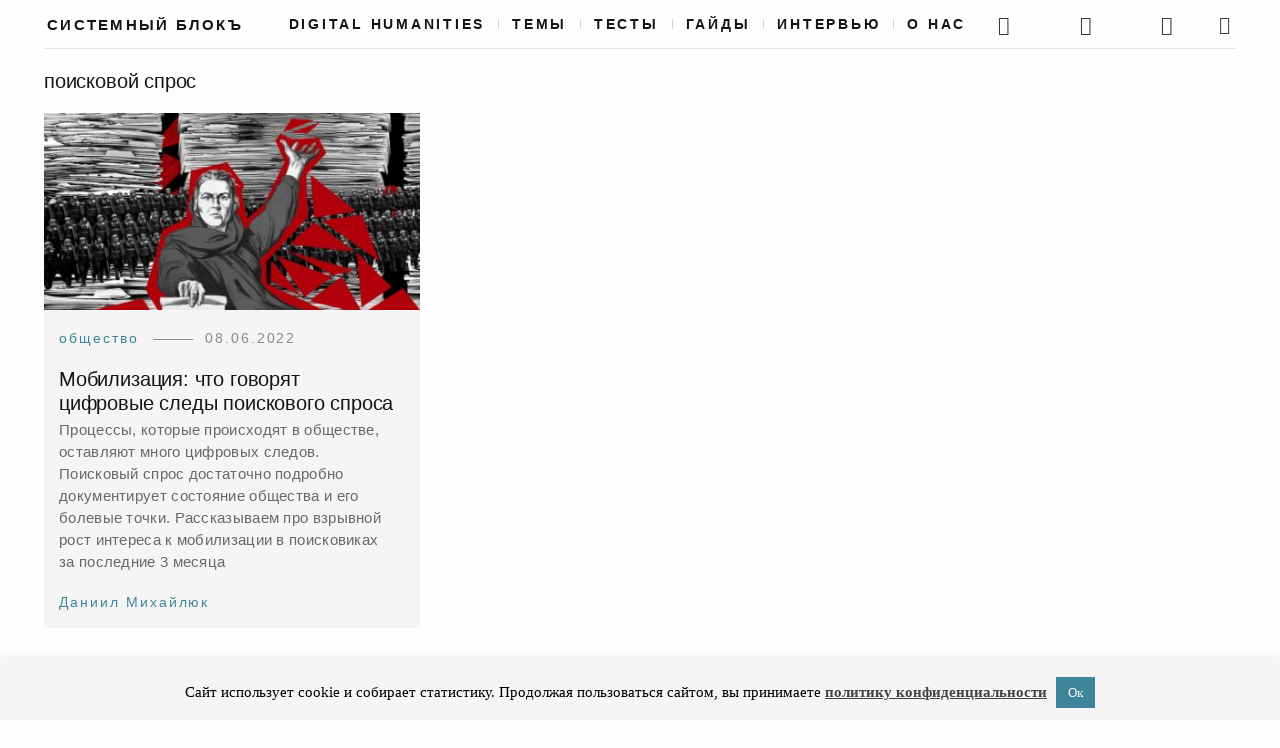

--- FILE ---
content_type: text/html; charset=UTF-8
request_url: https://sysblok.ru/tag/poiskovoj-spros/
body_size: 67554
content:
<!DOCTYPE html>
<html lang="ru-RU">
<head>
	<meta charset="UTF-8">
	<meta http-equiv="X-UA-Compatible" content="IE=edge">
	<meta name="viewport" content="width=device-width, initial-scale=1, minimum-scale=1, maximum-scale=1">
		<meta name='robots' content='noindex, follow' />
			<link href="/wp-content/themes/mauer-narrator/fonts/Renner/subset-Georgia.woff2" rel="preload" as="font" type="font/woff2" crossorigin>
			<link href="https://stats.wp.com" rel="preconnect">
			<link href="https://www.googletagmanager.com" rel="preconnect">
			<link href="https://www.facebook.com" rel="preconnect">
			<link href="https://vk.com" rel="preconnect">
			<link href="https://cdn.jsdelivr.net" rel="preconnect">
			<link href="https://graph.facebook.com" rel="preconnect">
			<link href="https://content-autofill.googleapis.com" rel="preconnect">
			<link href="https://connect.facebook.net" rel="preconnect">
			<link href="https://mc.yandex.ru" rel="preconnect">
			<link href="https://mc.yandex.ru" rel="preconnect" crossorigin>
			<link href="https://mc.webvisor.org" rel="preconnect">
			<link href="https://vk.com/js/api/openapi.js" rel="preload" as="script">
			<style> .mauer-narrator-preloader { display: none !important; } </style>
		
	<!-- This site is optimized with the Yoast SEO plugin v21.5 - https://yoast.com/wordpress/plugins/seo/ -->
	<title>поисковой спрос - Системный Блокъ</title>
	<meta name="description" content="поисковой спрос - Системный Блокъ" />
	<meta property="og:locale" content="ru_RU" />
	<meta property="og:type" content="article" />
	<meta property="og:title" content="поисковой спрос - Системный Блокъ" />
	<meta property="og:description" content="поисковой спрос - Системный Блокъ" />
	<meta property="og:url" content="https://sysblok.ru/tag/poiskovoj-spros/" />
	<meta property="og:site_name" content="Системный Блокъ" />
	<meta name="twitter:card" content="summary_large_image" />
	<script type="application/ld+json" class="yoast-schema-graph">{"@context":"https://schema.org","@graph":[{"@type":"CollectionPage","@id":"https://sysblok.ru/tag/poiskovoj-spros/","url":"https://sysblok.ru/tag/poiskovoj-spros/","name":"поисковой спрос - Системный Блокъ","isPartOf":{"@id":"https://84.252.139.6/#website"},"primaryImageOfPage":{"@id":"https://sysblok.ru/tag/poiskovoj-spros/#primaryimage"},"image":{"@id":"https://sysblok.ru/tag/poiskovoj-spros/#primaryimage"},"thumbnailUrl":"https://sysblok.ru/wp-content/uploads/2022/06/mobilizacija-data_3.jpg","description":"поисковой спрос - Системный Блокъ","breadcrumb":{"@id":"https://sysblok.ru/tag/poiskovoj-spros/#breadcrumb"},"inLanguage":"ru-RU"},{"@type":"ImageObject","inLanguage":"ru-RU","@id":"https://sysblok.ru/tag/poiskovoj-spros/#primaryimage","url":"https://sysblok.ru/wp-content/uploads/2022/06/mobilizacija-data_3.jpg","contentUrl":"https://sysblok.ru/wp-content/uploads/2022/06/mobilizacija-data_3.jpg","width":1200,"height":630,"caption":"Иллюстратор: Настя Корсакова"},{"@type":"BreadcrumbList","@id":"https://sysblok.ru/tag/poiskovoj-spros/#breadcrumb","itemListElement":[{"@type":"ListItem","position":1,"name":"Home","item":"https://84.252.139.6/"},{"@type":"ListItem","position":2,"name":"поисковой спрос"}]},{"@type":"WebSite","@id":"https://84.252.139.6/#website","url":"https://84.252.139.6/","name":"Системный Блокъ","description":"Онлайн-журнал о влиянии цифровых технологий на культуру, человека и общество","potentialAction":[{"@type":"SearchAction","target":{"@type":"EntryPoint","urlTemplate":"https://84.252.139.6/?s={search_term_string}"},"query-input":"required name=search_term_string"}],"inLanguage":"ru-RU"}]}</script>
	<!-- / Yoast SEO plugin. -->


<link rel='dns-prefetch' href='//sysblok.ru' />
<link rel='dns-prefetch' href='//cdn.jsdelivr.net' />
<link rel="alternate" type="application/rss+xml" title="Системный Блокъ &raquo; Лента" href="https://sysblok.ru/feed/" />
<link rel="alternate" type="application/rss+xml" title="Системный Блокъ &raquo; Лента комментариев" href="https://sysblok.ru/comments/feed/" />
<link rel="alternate" type="application/rss+xml" title="Системный Блокъ &raquo; Лента метки поисковой спрос" href="https://sysblok.ru/tag/poiskovoj-spros/feed/" />
<script type="text/javascript">
/* <![CDATA[ */
window._wpemojiSettings = {"baseUrl":"https:\/\/s.w.org\/images\/core\/emoji\/14.0.0\/72x72\/","ext":".png","svgUrl":"https:\/\/s.w.org\/images\/core\/emoji\/14.0.0\/svg\/","svgExt":".svg","source":{"concatemoji":"https:\/\/sysblok.ru\/wp-includes\/js\/wp-emoji-release.min.js?ver=6.4.7"}};
/*! This file is auto-generated */
!function(i,n){var o,s,e;function c(e){try{var t={supportTests:e,timestamp:(new Date).valueOf()};sessionStorage.setItem(o,JSON.stringify(t))}catch(e){}}function p(e,t,n){e.clearRect(0,0,e.canvas.width,e.canvas.height),e.fillText(t,0,0);var t=new Uint32Array(e.getImageData(0,0,e.canvas.width,e.canvas.height).data),r=(e.clearRect(0,0,e.canvas.width,e.canvas.height),e.fillText(n,0,0),new Uint32Array(e.getImageData(0,0,e.canvas.width,e.canvas.height).data));return t.every(function(e,t){return e===r[t]})}function u(e,t,n){switch(t){case"flag":return n(e,"\ud83c\udff3\ufe0f\u200d\u26a7\ufe0f","\ud83c\udff3\ufe0f\u200b\u26a7\ufe0f")?!1:!n(e,"\ud83c\uddfa\ud83c\uddf3","\ud83c\uddfa\u200b\ud83c\uddf3")&&!n(e,"\ud83c\udff4\udb40\udc67\udb40\udc62\udb40\udc65\udb40\udc6e\udb40\udc67\udb40\udc7f","\ud83c\udff4\u200b\udb40\udc67\u200b\udb40\udc62\u200b\udb40\udc65\u200b\udb40\udc6e\u200b\udb40\udc67\u200b\udb40\udc7f");case"emoji":return!n(e,"\ud83e\udef1\ud83c\udffb\u200d\ud83e\udef2\ud83c\udfff","\ud83e\udef1\ud83c\udffb\u200b\ud83e\udef2\ud83c\udfff")}return!1}function f(e,t,n){var r="undefined"!=typeof WorkerGlobalScope&&self instanceof WorkerGlobalScope?new OffscreenCanvas(300,150):i.createElement("canvas"),a=r.getContext("2d",{willReadFrequently:!0}),o=(a.textBaseline="top",a.font="600 32px Arial",{});return e.forEach(function(e){o[e]=t(a,e,n)}),o}function t(e){var t=i.createElement("script");t.src=e,t.defer=!0,i.head.appendChild(t)}"undefined"!=typeof Promise&&(o="wpEmojiSettingsSupports",s=["flag","emoji"],n.supports={everything:!0,everythingExceptFlag:!0},e=new Promise(function(e){i.addEventListener("DOMContentLoaded",e,{once:!0})}),new Promise(function(t){var n=function(){try{var e=JSON.parse(sessionStorage.getItem(o));if("object"==typeof e&&"number"==typeof e.timestamp&&(new Date).valueOf()<e.timestamp+604800&&"object"==typeof e.supportTests)return e.supportTests}catch(e){}return null}();if(!n){if("undefined"!=typeof Worker&&"undefined"!=typeof OffscreenCanvas&&"undefined"!=typeof URL&&URL.createObjectURL&&"undefined"!=typeof Blob)try{var e="postMessage("+f.toString()+"("+[JSON.stringify(s),u.toString(),p.toString()].join(",")+"));",r=new Blob([e],{type:"text/javascript"}),a=new Worker(URL.createObjectURL(r),{name:"wpTestEmojiSupports"});return void(a.onmessage=function(e){c(n=e.data),a.terminate(),t(n)})}catch(e){}c(n=f(s,u,p))}t(n)}).then(function(e){for(var t in e)n.supports[t]=e[t],n.supports.everything=n.supports.everything&&n.supports[t],"flag"!==t&&(n.supports.everythingExceptFlag=n.supports.everythingExceptFlag&&n.supports[t]);n.supports.everythingExceptFlag=n.supports.everythingExceptFlag&&!n.supports.flag,n.DOMReady=!1,n.readyCallback=function(){n.DOMReady=!0}}).then(function(){return e}).then(function(){var e;n.supports.everything||(n.readyCallback(),(e=n.source||{}).concatemoji?t(e.concatemoji):e.wpemoji&&e.twemoji&&(t(e.twemoji),t(e.wpemoji)))}))}((window,document),window._wpemojiSettings);
/* ]]> */
</script>
<style id='wp-emoji-styles-inline-css' type='text/css'>

	img.wp-smiley, img.emoji {
		display: inline !important;
		border: none !important;
		box-shadow: none !important;
		height: 1em !important;
		width: 1em !important;
		margin: 0 0.07em !important;
		vertical-align: -0.1em !important;
		background: none !important;
		padding: 0 !important;
	}
</style>
<link rel='stylesheet' id='wp-block-library-css' href='https://sysblok.ru/wp-includes/css/dist/block-library/style.min.css?ver=6.4.7' type='text/css' media='all' />
<style id='classic-theme-styles-inline-css' type='text/css'>
/*! This file is auto-generated */
.wp-block-button__link{color:#fff;background-color:#32373c;border-radius:9999px;box-shadow:none;text-decoration:none;padding:calc(.667em + 2px) calc(1.333em + 2px);font-size:1.125em}.wp-block-file__button{background:#32373c;color:#fff;text-decoration:none}
</style>
<style id='global-styles-inline-css' type='text/css'>
body{--wp--preset--color--black: #000000;--wp--preset--color--cyan-bluish-gray: #abb8c3;--wp--preset--color--white: #ffffff;--wp--preset--color--pale-pink: #f78da7;--wp--preset--color--vivid-red: #cf2e2e;--wp--preset--color--luminous-vivid-orange: #ff6900;--wp--preset--color--luminous-vivid-amber: #fcb900;--wp--preset--color--light-green-cyan: #7bdcb5;--wp--preset--color--vivid-green-cyan: #00d084;--wp--preset--color--pale-cyan-blue: #8ed1fc;--wp--preset--color--vivid-cyan-blue: #0693e3;--wp--preset--color--vivid-purple: #9b51e0;--wp--preset--gradient--vivid-cyan-blue-to-vivid-purple: linear-gradient(135deg,rgba(6,147,227,1) 0%,rgb(155,81,224) 100%);--wp--preset--gradient--light-green-cyan-to-vivid-green-cyan: linear-gradient(135deg,rgb(122,220,180) 0%,rgb(0,208,130) 100%);--wp--preset--gradient--luminous-vivid-amber-to-luminous-vivid-orange: linear-gradient(135deg,rgba(252,185,0,1) 0%,rgba(255,105,0,1) 100%);--wp--preset--gradient--luminous-vivid-orange-to-vivid-red: linear-gradient(135deg,rgba(255,105,0,1) 0%,rgb(207,46,46) 100%);--wp--preset--gradient--very-light-gray-to-cyan-bluish-gray: linear-gradient(135deg,rgb(238,238,238) 0%,rgb(169,184,195) 100%);--wp--preset--gradient--cool-to-warm-spectrum: linear-gradient(135deg,rgb(74,234,220) 0%,rgb(151,120,209) 20%,rgb(207,42,186) 40%,rgb(238,44,130) 60%,rgb(251,105,98) 80%,rgb(254,248,76) 100%);--wp--preset--gradient--blush-light-purple: linear-gradient(135deg,rgb(255,206,236) 0%,rgb(152,150,240) 100%);--wp--preset--gradient--blush-bordeaux: linear-gradient(135deg,rgb(254,205,165) 0%,rgb(254,45,45) 50%,rgb(107,0,62) 100%);--wp--preset--gradient--luminous-dusk: linear-gradient(135deg,rgb(255,203,112) 0%,rgb(199,81,192) 50%,rgb(65,88,208) 100%);--wp--preset--gradient--pale-ocean: linear-gradient(135deg,rgb(255,245,203) 0%,rgb(182,227,212) 50%,rgb(51,167,181) 100%);--wp--preset--gradient--electric-grass: linear-gradient(135deg,rgb(202,248,128) 0%,rgb(113,206,126) 100%);--wp--preset--gradient--midnight: linear-gradient(135deg,rgb(2,3,129) 0%,rgb(40,116,252) 100%);--wp--preset--font-size--small: 13px;--wp--preset--font-size--medium: 20px;--wp--preset--font-size--large: 36px;--wp--preset--font-size--x-large: 42px;--wp--preset--spacing--20: 0.44rem;--wp--preset--spacing--30: 0.67rem;--wp--preset--spacing--40: 1rem;--wp--preset--spacing--50: 1.5rem;--wp--preset--spacing--60: 2.25rem;--wp--preset--spacing--70: 3.38rem;--wp--preset--spacing--80: 5.06rem;--wp--preset--shadow--natural: 6px 6px 9px rgba(0, 0, 0, 0.2);--wp--preset--shadow--deep: 12px 12px 50px rgba(0, 0, 0, 0.4);--wp--preset--shadow--sharp: 6px 6px 0px rgba(0, 0, 0, 0.2);--wp--preset--shadow--outlined: 6px 6px 0px -3px rgba(255, 255, 255, 1), 6px 6px rgba(0, 0, 0, 1);--wp--preset--shadow--crisp: 6px 6px 0px rgba(0, 0, 0, 1);}:where(.is-layout-flex){gap: 0.5em;}:where(.is-layout-grid){gap: 0.5em;}body .is-layout-flow > .alignleft{float: left;margin-inline-start: 0;margin-inline-end: 2em;}body .is-layout-flow > .alignright{float: right;margin-inline-start: 2em;margin-inline-end: 0;}body .is-layout-flow > .aligncenter{margin-left: auto !important;margin-right: auto !important;}body .is-layout-constrained > .alignleft{float: left;margin-inline-start: 0;margin-inline-end: 2em;}body .is-layout-constrained > .alignright{float: right;margin-inline-start: 2em;margin-inline-end: 0;}body .is-layout-constrained > .aligncenter{margin-left: auto !important;margin-right: auto !important;}body .is-layout-constrained > :where(:not(.alignleft):not(.alignright):not(.alignfull)){max-width: var(--wp--style--global--content-size);margin-left: auto !important;margin-right: auto !important;}body .is-layout-constrained > .alignwide{max-width: var(--wp--style--global--wide-size);}body .is-layout-flex{display: flex;}body .is-layout-flex{flex-wrap: wrap;align-items: center;}body .is-layout-flex > *{margin: 0;}body .is-layout-grid{display: grid;}body .is-layout-grid > *{margin: 0;}:where(.wp-block-columns.is-layout-flex){gap: 2em;}:where(.wp-block-columns.is-layout-grid){gap: 2em;}:where(.wp-block-post-template.is-layout-flex){gap: 1.25em;}:where(.wp-block-post-template.is-layout-grid){gap: 1.25em;}.has-black-color{color: var(--wp--preset--color--black) !important;}.has-cyan-bluish-gray-color{color: var(--wp--preset--color--cyan-bluish-gray) !important;}.has-white-color{color: var(--wp--preset--color--white) !important;}.has-pale-pink-color{color: var(--wp--preset--color--pale-pink) !important;}.has-vivid-red-color{color: var(--wp--preset--color--vivid-red) !important;}.has-luminous-vivid-orange-color{color: var(--wp--preset--color--luminous-vivid-orange) !important;}.has-luminous-vivid-amber-color{color: var(--wp--preset--color--luminous-vivid-amber) !important;}.has-light-green-cyan-color{color: var(--wp--preset--color--light-green-cyan) !important;}.has-vivid-green-cyan-color{color: var(--wp--preset--color--vivid-green-cyan) !important;}.has-pale-cyan-blue-color{color: var(--wp--preset--color--pale-cyan-blue) !important;}.has-vivid-cyan-blue-color{color: var(--wp--preset--color--vivid-cyan-blue) !important;}.has-vivid-purple-color{color: var(--wp--preset--color--vivid-purple) !important;}.has-black-background-color{background-color: var(--wp--preset--color--black) !important;}.has-cyan-bluish-gray-background-color{background-color: var(--wp--preset--color--cyan-bluish-gray) !important;}.has-white-background-color{background-color: var(--wp--preset--color--white) !important;}.has-pale-pink-background-color{background-color: var(--wp--preset--color--pale-pink) !important;}.has-vivid-red-background-color{background-color: var(--wp--preset--color--vivid-red) !important;}.has-luminous-vivid-orange-background-color{background-color: var(--wp--preset--color--luminous-vivid-orange) !important;}.has-luminous-vivid-amber-background-color{background-color: var(--wp--preset--color--luminous-vivid-amber) !important;}.has-light-green-cyan-background-color{background-color: var(--wp--preset--color--light-green-cyan) !important;}.has-vivid-green-cyan-background-color{background-color: var(--wp--preset--color--vivid-green-cyan) !important;}.has-pale-cyan-blue-background-color{background-color: var(--wp--preset--color--pale-cyan-blue) !important;}.has-vivid-cyan-blue-background-color{background-color: var(--wp--preset--color--vivid-cyan-blue) !important;}.has-vivid-purple-background-color{background-color: var(--wp--preset--color--vivid-purple) !important;}.has-black-border-color{border-color: var(--wp--preset--color--black) !important;}.has-cyan-bluish-gray-border-color{border-color: var(--wp--preset--color--cyan-bluish-gray) !important;}.has-white-border-color{border-color: var(--wp--preset--color--white) !important;}.has-pale-pink-border-color{border-color: var(--wp--preset--color--pale-pink) !important;}.has-vivid-red-border-color{border-color: var(--wp--preset--color--vivid-red) !important;}.has-luminous-vivid-orange-border-color{border-color: var(--wp--preset--color--luminous-vivid-orange) !important;}.has-luminous-vivid-amber-border-color{border-color: var(--wp--preset--color--luminous-vivid-amber) !important;}.has-light-green-cyan-border-color{border-color: var(--wp--preset--color--light-green-cyan) !important;}.has-vivid-green-cyan-border-color{border-color: var(--wp--preset--color--vivid-green-cyan) !important;}.has-pale-cyan-blue-border-color{border-color: var(--wp--preset--color--pale-cyan-blue) !important;}.has-vivid-cyan-blue-border-color{border-color: var(--wp--preset--color--vivid-cyan-blue) !important;}.has-vivid-purple-border-color{border-color: var(--wp--preset--color--vivid-purple) !important;}.has-vivid-cyan-blue-to-vivid-purple-gradient-background{background: var(--wp--preset--gradient--vivid-cyan-blue-to-vivid-purple) !important;}.has-light-green-cyan-to-vivid-green-cyan-gradient-background{background: var(--wp--preset--gradient--light-green-cyan-to-vivid-green-cyan) !important;}.has-luminous-vivid-amber-to-luminous-vivid-orange-gradient-background{background: var(--wp--preset--gradient--luminous-vivid-amber-to-luminous-vivid-orange) !important;}.has-luminous-vivid-orange-to-vivid-red-gradient-background{background: var(--wp--preset--gradient--luminous-vivid-orange-to-vivid-red) !important;}.has-very-light-gray-to-cyan-bluish-gray-gradient-background{background: var(--wp--preset--gradient--very-light-gray-to-cyan-bluish-gray) !important;}.has-cool-to-warm-spectrum-gradient-background{background: var(--wp--preset--gradient--cool-to-warm-spectrum) !important;}.has-blush-light-purple-gradient-background{background: var(--wp--preset--gradient--blush-light-purple) !important;}.has-blush-bordeaux-gradient-background{background: var(--wp--preset--gradient--blush-bordeaux) !important;}.has-luminous-dusk-gradient-background{background: var(--wp--preset--gradient--luminous-dusk) !important;}.has-pale-ocean-gradient-background{background: var(--wp--preset--gradient--pale-ocean) !important;}.has-electric-grass-gradient-background{background: var(--wp--preset--gradient--electric-grass) !important;}.has-midnight-gradient-background{background: var(--wp--preset--gradient--midnight) !important;}.has-small-font-size{font-size: var(--wp--preset--font-size--small) !important;}.has-medium-font-size{font-size: var(--wp--preset--font-size--medium) !important;}.has-large-font-size{font-size: var(--wp--preset--font-size--large) !important;}.has-x-large-font-size{font-size: var(--wp--preset--font-size--x-large) !important;}
.wp-block-navigation a:where(:not(.wp-element-button)){color: inherit;}
:where(.wp-block-post-template.is-layout-flex){gap: 1.25em;}:where(.wp-block-post-template.is-layout-grid){gap: 1.25em;}
:where(.wp-block-columns.is-layout-flex){gap: 2em;}:where(.wp-block-columns.is-layout-grid){gap: 2em;}
.wp-block-pullquote{font-size: 1.5em;line-height: 1.6;}
</style>
<link rel='stylesheet' id='contact-form-7-css' href='https://sysblok.ru/wp-content/plugins/contact-form-7/includes/css/styles.css?ver=5.8.2' type='text/css' media='all' />
<link rel='stylesheet' id='cookie-law-info-css' href='https://sysblok.ru/wp-content/plugins/cookie-law-info/legacy/public/css/cookie-law-info-public.css?ver=3.1.6' type='text/css' media='all' />
<link rel='stylesheet' id='cookie-law-info-gdpr-css' href='https://sysblok.ru/wp-content/plugins/cookie-law-info/legacy/public/css/cookie-law-info-gdpr.css?ver=3.1.6' type='text/css' media='all' />
<link rel='stylesheet' id='post-views-counter-frontend-css' href='https://sysblok.ru/wp-content/plugins/post-views-counter/css/frontend.min.css?ver=1.4.1' type='text/css' media='all' />
<link rel='stylesheet' id='bootstrap-css' href='https://sysblok.ru/wp-content/themes/mauer-narrator/includes/bootstrap/css/bootstrap.min.css?ver=1.1' type='text/css' media='all' />
<link rel='stylesheet' id='photo-swipe-default-skin-css' href='https://sysblok.ru/wp-content/themes/mauer-narrator/includes/photoSwipe/default-skin/default-skin.css?ver=1.1' type='text/css' media='all' />
<link rel='stylesheet' id='mauer-narrator-theme-stylesheet-css' href='https://sysblok.ru/wp-content/themes/mauer-narrator/style.css?ver=1757516694' type='text/css' media='all' />
<style id='mauer-narrator-theme-stylesheet-inline-css' type='text/css'>
			a,
			.author-link-span a {color: #3e859b;}
			.mauer-narrator-svg-arrow {fill: #3e859b;}
			blockquote {border-left-color: #3e859b;}
		
</style>
<link rel='stylesheet' id='renner-css' href='https://sysblok.ru/wp-content/themes/mauer-narrator/fonts/Renner/stylesheet.css?ver=1.1' type='text/css' media='all' />
<link rel='stylesheet' id='fontello-css' href='https://sysblok.ru/wp-content/themes/mauer-narrator/css/fontello.css?ver=1.1' type='text/css' media='all' />
<link rel='stylesheet' id='Montserrat-css' href='https://sysblok.ru/wp-content/themes/mauer-narrator/fonts/Montserrat/stylesheet.css?ver=1.1' type='text/css' media='all' />
<link rel='stylesheet' id='Montserrat Alternates-css' href='https://sysblok.ru/wp-content/themes/mauer-narrator/fonts/MontserratAlternates/stylesheet.css?ver=1.1' type='text/css' media='all' />
<link rel='stylesheet' id='photo-swipe-css' href='https://sysblok.ru/wp-content/themes/mauer-narrator/includes/photoSwipe/photoswipe.css?ver=1.1' type='text/css' media='all' />
<link rel='stylesheet' id='telegram-css' href='https://sysblok.ru/wp-content/themes/mauer-narrator/components/telegram-button/telegram-button.css?ver=1.1' type='text/css' media='all' />
<link rel='stylesheet' id='autoCompleteJS-css' href='https://cdn.jsdelivr.net/npm/@tarekraafat/autocomplete.js@10.2.6/dist/css/autoComplete.min.css?ver=6.4.7' type='text/css' media='all' />
<link rel='stylesheet' id='jquery-lazyloadxt-fadein-css-css' href='//sysblok.ru/wp-content/plugins/a3-lazy-load/assets/css/jquery.lazyloadxt.fadein.css?ver=6.4.7' type='text/css' media='all' />
<link rel='stylesheet' id='a3a3_lazy_load-css' href='//sysblok.ru/wp-content/uploads/sass/a3_lazy_load.min.css?ver=1738716757' type='text/css' media='all' />
<script type="text/javascript" src="https://sysblok.ru/wp-includes/js/jquery/jquery.min.js?ver=3.7.1" id="jquery-core-js"></script>
<script type="text/javascript" src="https://sysblok.ru/wp-includes/js/jquery/jquery-migrate.min.js?ver=3.4.1" id="jquery-migrate-js"></script>
<script type="text/javascript" id="cookie-law-info-js-extra">
/* <![CDATA[ */
var Cli_Data = {"nn_cookie_ids":[],"cookielist":[],"non_necessary_cookies":[],"ccpaEnabled":"","ccpaRegionBased":"","ccpaBarEnabled":"","strictlyEnabled":["necessary","obligatoire"],"ccpaType":"gdpr","js_blocking":"","custom_integration":"","triggerDomRefresh":"","secure_cookies":""};
var cli_cookiebar_settings = {"animate_speed_hide":"500","animate_speed_show":"500","background":"#f5f5f5","border":"#b1a6a6c2","border_on":"","button_1_button_colour":"#3e859b","button_1_button_hover":"#326a7c","button_1_link_colour":"#f5f5f5","button_1_as_button":"1","button_1_new_win":"","button_2_button_colour":"#333","button_2_button_hover":"#292929","button_2_link_colour":"#444","button_2_as_button":"","button_2_hidebar":"1","button_3_button_colour":"#000","button_3_button_hover":"#000000","button_3_link_colour":"#fff","button_3_as_button":"1","button_3_new_win":"","button_4_button_colour":"#000","button_4_button_hover":"#000000","button_4_link_colour":"#fff","button_4_as_button":"1","button_7_button_colour":"#61a229","button_7_button_hover":"#4e8221","button_7_link_colour":"#fff","button_7_as_button":"1","button_7_new_win":"","font_family":"Georgia, serif","header_fix":"","notify_animate_hide":"1","notify_animate_show":"","notify_div_id":"#cookie-law-info-bar","notify_position_horizontal":"right","notify_position_vertical":"bottom","scroll_close":"","scroll_close_reload":"","accept_close_reload":"","reject_close_reload":"","showagain_tab":"","showagain_background":"#fff","showagain_border":"#000","showagain_div_id":"#cookie-law-info-again","showagain_x_position":"100px","text":"#000","show_once_yn":"","show_once":"10000","logging_on":"","as_popup":"","popup_overlay":"1","bar_heading_text":"","cookie_bar_as":"banner","popup_showagain_position":"bottom-right","widget_position":"left"};
var log_object = {"ajax_url":"https:\/\/sysblok.ru\/wp-admin\/admin-ajax.php"};
/* ]]> */
</script>
<script type="text/javascript" src="https://sysblok.ru/wp-content/plugins/cookie-law-info/legacy/public/js/cookie-law-info-public.js?ver=3.1.6" id="cookie-law-info-js"></script>
<!--[if lt IE 9]>
<script type="text/javascript" src="https://sysblok.ru/wp-content/themes/mauer-narrator/includes/html5Shiv/html5shiv.min.js?ver=1.1" id="html5shiv-js"></script>
<![endif]-->
<!--[if lt IE 9]>
<script type="text/javascript" src="https://sysblok.ru/wp-content/themes/mauer-narrator/includes/respondJS/respond.min.js?ver=1.1" id="respond-js"></script>
<![endif]-->
<script type="text/javascript" src="https://cdn.jsdelivr.net/npm/@tarekraafat/autocomplete.js@10.2.6/dist/autoComplete.min.js?ver=6.4.7" id="autoCompleteJS-js"></script>
<link rel="https://api.w.org/" href="https://sysblok.ru/wp-json/" /><link rel="alternate" type="application/json" href="https://sysblok.ru/wp-json/wp/v2/tags/3160" /><link rel="EditURI" type="application/rsd+xml" title="RSD" href="https://sysblok.ru/xmlrpc.php?rsd" />
<meta name="generator" content="WordPress 6.4.7" />
<link rel="icon" type="image/png" href="https://sysblok.ru/wp-content/themes/mauer-narrator/img/favicons/universal.png" />			<!-- Google Tag Manager -->
			<script>(function(w,d,s,l,i){w[l]=w[l]||[];w[l].push({'gtm.start':
			new Date().getTime(),event:'gtm.js'});var f=d.getElementsByTagName(s)[0],
			j=d.createElement(s),dl=l!='dataLayer'?'&l='+l:'';j.async=true;j.src=
			'https://www.googletagmanager.com/gtm.js?id='+i+dl;f.parentNode.insertBefore(j,f);
			})(window,document,'script','dataLayer','GTM-TFW9GXF');</script>
			<!-- End Google Tag Manager -->
		<style type="text/css">.blue-message {
background: none repeat scroll 0 0 #3399ff;
color: #ffffff;
text-shadow: none;
font-size: 14px;
line-height: 24px;
padding: 10px;
} 
.green-message {
background: none repeat scroll 0 0 #8cc14c;
color: #ffffff;
text-shadow: none;
font-size: 14px;
line-height: 24px;
padding: 10px;
} 
.orange-message {
background: none repeat scroll 0 0 #faa732;
color: #ffffff;
text-shadow: none;
font-size: 14px;
line-height: 24px;
padding: 10px;
} 
.red-message {
background: none repeat scroll 0 0 #da4d31;
color: #ffffff;
text-shadow: none;
font-size: 14px;
line-height: 24px;
padding: 10px;
} 
.grey-message {
background: none repeat scroll 0 0 #53555c;
color: #ffffff;
text-shadow: none;
font-size: 14px;
line-height: 24px;
padding: 10px;
} 
.left-block {
background: none repeat scroll 0 0px, radial-gradient(ellipse at center center, #ffffff 0%, #f2f2f2 100%) repeat scroll 0 0 rgba(0, 0, 0, 0);
color: #8b8e97;
padding: 10px;
margin: 10px;
float: left;
} 
.right-block {
background: none repeat scroll 0 0px, radial-gradient(ellipse at center center, #ffffff 0%, #f2f2f2 100%) repeat scroll 0 0 rgba(0, 0, 0, 0);
color: #8b8e97;
padding: 10px;
margin: 10px;
float: right;
} 
.blockquotes {
background: none;
border-left: 5px solid #f1f1f1;
color: #8B8E97;
font-size: 14px;
font-style: italic;
line-height: 22px;
padding-left: 15px;
padding: 10px;
width: 60%;
float: left;
} 
</style>		<style type="text/css" id="wp-custom-css">
			.page-id-131222 .entry-title {

display: none;

}

.page-id-131227 .entry-title {

display: none;

}

.page-id-131899 .entry-title {

display: none;

}

.page-id-133291 .entry-title {

display: none;

}

.page-id-135431 .entry-title {

display: none;

}

.page-id-137060 .entry-title {

display: none;

}

.page-id-135431 .entry-thumb {

display: none;

}

/* спецпроекты убрать картинку сверху */
.page-id-17333 .project-thumb {

display: none;

}

.page-id-131486 .entry-thumb {

display: none;

}

.post-137840 .entry-thumb {

display: none; 

}


.page-id-132866 .entry-thumb {

display: none;

}
		</style>
		<style id="wpforms-css-vars-root">
				:root {
					--wpforms-field-border-radius: 3px;
--wpforms-field-background-color: #ffffff;
--wpforms-field-border-color: rgba( 0, 0, 0, 0.25 );
--wpforms-field-text-color: rgba( 0, 0, 0, 0.7 );
--wpforms-label-color: rgba( 0, 0, 0, 0.85 );
--wpforms-label-sublabel-color: rgba( 0, 0, 0, 0.55 );
--wpforms-label-error-color: #d63637;
--wpforms-button-border-radius: 3px;
--wpforms-button-background-color: #066aab;
--wpforms-button-text-color: #ffffff;
--wpforms-field-size-input-height: 43px;
--wpforms-field-size-input-spacing: 15px;
--wpforms-field-size-font-size: 16px;
--wpforms-field-size-line-height: 19px;
--wpforms-field-size-padding-h: 14px;
--wpforms-field-size-checkbox-size: 16px;
--wpforms-field-size-sublabel-spacing: 5px;
--wpforms-field-size-icon-size: 1;
--wpforms-label-size-font-size: 16px;
--wpforms-label-size-line-height: 19px;
--wpforms-label-size-sublabel-font-size: 14px;
--wpforms-label-size-sublabel-line-height: 17px;
--wpforms-button-size-font-size: 17px;
--wpforms-button-size-height: 41px;
--wpforms-button-size-padding-h: 15px;
--wpforms-button-size-margin-top: 10px;

				}
			</style></head>

<body class="archive tag tag-poiskovoj-spros tag-3160 mauer-narrator-share-from-lightbox">
<header>

			<!-- Google Tag Manager (noscript) -->
			<noscript><iframe src="https://www.googletagmanager.com/ns.html?id=GTM-TFW9GXF"
			height="0" width="0" style="display:none;visibility:hidden"></iframe></noscript>
			<!-- End Google Tag Manager (noscript) -->
		

<div class="mauer-narrator-preloader">
	<div class="mauer-narrator-spinner"></div>
</div>

<aside class="search-popup">
	<div class="container-fluid container-fluid-with-max-width">
		<div class="row">
			<div class="col-sm-8 col-sm-offset-2 col-md-6 col-md-offset-3">
				<form role="search" method="get" id="searchform" action="https://sysblok.ru/">
	<div>
		<p class="search-input-p"><input class="search-input" type="text" value="" name="s" id="s" placeholder="Поиск по сайту" /></p>
		<p><input type="submit" id="searchsubmit" value="Поиск" /></p>
	</div>
</form>			</div>
		</div>
	</div>
	<a href="#" class="mauer-narrator-close search-popup-closer"></a>
</aside>


<div class="section section-menu-stripe">
	<div class="container-fluid container-fluid-with-max-width">
		<div class="row">
			<div class="col-xs-12">

				<div class="menu-stripe-wrapper">

					<div class="menu-stripe-left">

						
		<div class="site-logo mauer-logo-desktop text-logo-wrapper">
			<a href="https://sysblok.ru/" class="logo-link"> <span class='text-logo'>Системный Блокъ</span>
			</a>
		</div>

		
					</div>

					<div class="menu-stripe-center">
						<nav class="navbar navbar-default navbar-static-top mauer-narrator-navbar">
							<div class="navbar-header">

								<!-- Бургер -->
								<button type="button" class="navbar-toggle collapsed" data-toggle="collapse" data-target="#navbar" aria-expanded="false" aria-controls="navbar">
									<span class="sr-only">Toggle navigation</span>
									<span class="icon-bar"></span><span class="icon-bar"></span><span class="icon-bar"></span>
								</button>

								<!-- Системный Блокъ для мобилки -->
								
		<div class="site-logo mauer-logo-mobile text-logo-wrapper">
			<a href="https://sysblok.ru/" class="logo-link"> <span class='text-logo'>Системный Блокъ</span>
			</a>
		</div>

									
								<!-- Поиск -->
								<div class="mauer-logo-mobile">
								<span class="header-search-link search-link search-link-in-the-corner"><a class="search-popup-opener" href=""><i class="icon-search"></i></a></span>
								</div>
							</div>

							<!-- Раскрывающееся меню при нажатии на бургер-->
							<aside id="navbar" class="navbar-collapse collapse">
								<ul id="menu-desktop-menu" class="nav navbar-nav"><li itemscope="itemscope" itemtype="https://www.schema.org/SiteNavigationElement" id="menu-item-133449" class="menu-item menu-item-type-post_type menu-item-object-page menu-item-133449 nav-item"><a title="Digital Humanities" href="https://sysblok.ru/dh/" class="nav-link">Digital Humanities</a></li>
<li itemscope="itemscope" itemtype="https://www.schema.org/SiteNavigationElement" id="menu-item-215" class="menu-item menu-item-type-custom menu-item-object-custom menu-item-has-children dropdown menu-item-215 nav-item"><a title="Темы" href="#" data-toggle="dropdown" aria-haspopup="true" aria-expanded="false" class="dropdown-toggle nav-link" id="menu-item-dropdown-215">Темы</a>
<ul class="dropdown-menu" aria-labelledby="menu-item-dropdown-215" role="menu">
	<li itemscope="itemscope" itemtype="https://www.schema.org/SiteNavigationElement" id="menu-item-207" class="menu-item menu-item-type-taxonomy menu-item-object-category menu-item-207 nav-item"><a title="NLP" href="https://sysblok.ru/category/nlp/" class="dropdown-item">NLP</a></li>
	<li itemscope="itemscope" itemtype="https://www.schema.org/SiteNavigationElement" id="menu-item-4708" class="menu-item menu-item-type-taxonomy menu-item-object-category menu-item-4708 nav-item"><a title="Биология" href="https://sysblok.ru/category/biologija/" class="dropdown-item">Биология</a></li>
	<li itemscope="itemscope" itemtype="https://www.schema.org/SiteNavigationElement" id="menu-item-133448" class="menu-item menu-item-type-taxonomy menu-item-object-category menu-item-133448 nav-item"><a title="Биоинформатика" href="https://sysblok.ru/category/bioinformatika/" class="dropdown-item">Биоинформатика</a></li>
	<li itemscope="itemscope" itemtype="https://www.schema.org/SiteNavigationElement" id="menu-item-209" class="menu-item menu-item-type-taxonomy menu-item-object-category menu-item-209 nav-item"><a title="Визуализация" href="https://sysblok.ru/category/visual/" class="dropdown-item">Визуализация</a></li>
	<li itemscope="itemscope" itemtype="https://www.schema.org/SiteNavigationElement" id="menu-item-128844" class="menu-item menu-item-type-taxonomy menu-item-object-category menu-item-128844 nav-item"><a title="Востоковедение" href="https://sysblok.ru/category/oriental/" class="dropdown-item">Востоковедение</a></li>
	<li itemscope="itemscope" itemtype="https://www.schema.org/SiteNavigationElement" id="menu-item-41889" class="menu-item menu-item-type-taxonomy menu-item-object-category menu-item-41889 nav-item"><a title="Глоссарий" href="https://sysblok.ru/category/glossary/" class="dropdown-item">Глоссарий</a></li>
	<li itemscope="itemscope" itemtype="https://www.schema.org/SiteNavigationElement" id="menu-item-212" class="menu-item menu-item-type-taxonomy menu-item-object-category menu-item-212 nav-item"><a title="Как это работает" href="https://sysblok.ru/category/knowhow/" class="dropdown-item">Как это работает</a></li>
	<li itemscope="itemscope" itemtype="https://www.schema.org/SiteNavigationElement" id="menu-item-113364" class="menu-item menu-item-type-post_type menu-item-object-page menu-item-113364 nav-item"><a title="Каталог нейронных сетей" href="https://sysblok.ru/katalog-nejrosetevyh-modelej/" class="dropdown-item">Каталог нейронных сетей</a></li>
	<li itemscope="itemscope" itemtype="https://www.schema.org/SiteNavigationElement" id="menu-item-8057" class="menu-item menu-item-type-taxonomy menu-item-object-category menu-item-8057 nav-item"><a title="Компьютерное зрение" href="https://sysblok.ru/category/cvision/" class="dropdown-item">Компьютерное зрение</a></li>
	<li itemscope="itemscope" itemtype="https://www.schema.org/SiteNavigationElement" id="menu-item-3611" class="menu-item menu-item-type-taxonomy menu-item-object-category menu-item-3611 nav-item"><a title="Лингвистика" href="https://sysblok.ru/category/linguistics/" class="dropdown-item">Лингвистика</a></li>
	<li itemscope="itemscope" itemtype="https://www.schema.org/SiteNavigationElement" id="menu-item-214" class="menu-item menu-item-type-taxonomy menu-item-object-category menu-item-214 nav-item"><a title="Музыка" href="https://sysblok.ru/category/musicology/" class="dropdown-item">Музыка</a></li>
	<li itemscope="itemscope" itemtype="https://www.schema.org/SiteNavigationElement" id="menu-item-206" class="menu-item menu-item-type-taxonomy menu-item-object-category menu-item-206 nav-item"><a title="Нейронауки" href="https://sysblok.ru/category/neuroscience/" class="dropdown-item">Нейронауки</a></li>
	<li itemscope="itemscope" itemtype="https://www.schema.org/SiteNavigationElement" id="menu-item-6160" class="menu-item menu-item-type-taxonomy menu-item-object-category menu-item-6160 nav-item"><a title="Новости" href="https://sysblok.ru/category/news/" class="dropdown-item">Новости</a></li>
	<li itemscope="itemscope" itemtype="https://www.schema.org/SiteNavigationElement" id="menu-item-559" class="menu-item menu-item-type-taxonomy menu-item-object-category menu-item-559 nav-item"><a title="Искусство" href="https://sysblok.ru/category/arts/" class="dropdown-item">Искусство</a></li>
	<li itemscope="itemscope" itemtype="https://www.schema.org/SiteNavigationElement" id="menu-item-1256" class="menu-item menu-item-type-taxonomy menu-item-object-category menu-item-1256 nav-item"><a title="История" href="https://sysblok.ru/category/history/" class="dropdown-item">История</a></li>
	<li itemscope="itemscope" itemtype="https://www.schema.org/SiteNavigationElement" id="menu-item-4095" class="menu-item menu-item-type-taxonomy menu-item-object-category menu-item-4095 nav-item"><a title="Науковедение" href="https://sysblok.ru/category/metascience/" class="dropdown-item">Науковедение</a></li>
	<li itemscope="itemscope" itemtype="https://www.schema.org/SiteNavigationElement" id="menu-item-58121" class="menu-item menu-item-type-taxonomy menu-item-object-category menu-item-58121 nav-item"><a title="Обзоры" href="https://sysblok.ru/category/digest/" class="dropdown-item">Обзоры</a></li>
	<li itemscope="itemscope" itemtype="https://www.schema.org/SiteNavigationElement" id="menu-item-560" class="menu-item menu-item-type-taxonomy menu-item-object-category menu-item-560 nav-item"><a title="Образование" href="https://sysblok.ru/category/education/" class="dropdown-item">Образование</a></li>
	<li itemscope="itemscope" itemtype="https://www.schema.org/SiteNavigationElement" id="menu-item-232" class="menu-item menu-item-type-taxonomy menu-item-object-category menu-item-232 nav-item"><a title="Общество" href="https://sysblok.ru/category/society/" class="dropdown-item">Общество</a></li>
	<li itemscope="itemscope" itemtype="https://www.schema.org/SiteNavigationElement" id="menu-item-7434" class="menu-item menu-item-type-post_type menu-item-object-page menu-item-7434 nav-item"><a title="Подкаст" href="https://sysblok.ru/unknown_ai/" class="dropdown-item">Подкаст</a></li>
	<li itemscope="itemscope" itemtype="https://www.schema.org/SiteNavigationElement" id="menu-item-128224" class="menu-item menu-item-type-taxonomy menu-item-object-category menu-item-128224 nav-item"><a title="Техноистория" href="https://sysblok.ru/category/technohistory/" class="dropdown-item">Техноистория</a></li>
	<li itemscope="itemscope" itemtype="https://www.schema.org/SiteNavigationElement" id="menu-item-210" class="menu-item menu-item-type-taxonomy menu-item-object-category menu-item-210 nav-item"><a title="Урбанистика" href="https://sysblok.ru/category/urban/" class="dropdown-item">Урбанистика</a></li>
	<li itemscope="itemscope" itemtype="https://www.schema.org/SiteNavigationElement" id="menu-item-208" class="menu-item menu-item-type-taxonomy menu-item-object-category menu-item-208 nav-item"><a title="Филология" href="https://sysblok.ru/category/philology/" class="dropdown-item">Филология</a></li>
	<li itemscope="itemscope" itemtype="https://www.schema.org/SiteNavigationElement" id="menu-item-213" class="menu-item menu-item-type-taxonomy menu-item-object-category menu-item-213 nav-item"><a title="Футурология" href="https://sysblok.ru/category/futurology/" class="dropdown-item">Футурология</a></li>
	<li itemscope="itemscope" itemtype="https://www.schema.org/SiteNavigationElement" id="menu-item-5337" class="menu-item menu-item-type-taxonomy menu-item-object-category menu-item-5337 nav-item"><a title="Цифровая память" href="https://sysblok.ru/category/digitalmemory/" class="dropdown-item">Цифровая память</a></li>
	<li itemscope="itemscope" itemtype="https://www.schema.org/SiteNavigationElement" id="menu-item-5711" class="menu-item menu-item-type-taxonomy menu-item-object-category menu-item-5711 nav-item"><a title="Цифровое наследие" href="https://sysblok.ru/category/digital-heritage/" class="dropdown-item">Цифровое наследие</a></li>
</ul>
</li>
<li itemscope="itemscope" itemtype="https://www.schema.org/SiteNavigationElement" id="menu-item-7867" class="menu-item menu-item-type-taxonomy menu-item-object-category menu-item-7867 nav-item"><a title="Тесты" href="https://sysblok.ru/category/test/" class="nav-link">Тесты</a></li>
<li itemscope="itemscope" itemtype="https://www.schema.org/SiteNavigationElement" id="menu-item-19154" class="menu-item menu-item-type-taxonomy menu-item-object-category menu-item-19154 nav-item"><a title="Гайды" href="https://sysblok.ru/category/courses/" class="nav-link">Гайды</a></li>
<li itemscope="itemscope" itemtype="https://www.schema.org/SiteNavigationElement" id="menu-item-1975" class="menu-item menu-item-type-taxonomy menu-item-object-category menu-item-1975 nav-item"><a title="Интервью" href="https://sysblok.ru/category/interviews/" class="nav-link">Интервью</a></li>
<li itemscope="itemscope" itemtype="https://www.schema.org/SiteNavigationElement" id="menu-item-73899" class="menu-item menu-item-type-post_type menu-item-object-page menu-item-73899 nav-item"><a title="О нас" href="https://sysblok.ru/about/" class="nav-link">О нас</a></li>
</ul>								<div class="icon-links-in-collapsed-navbar">
									<span class="header-social-links">                    <a target="_blank" href="https://vk.com/sysblok?utm_content=vk_button_header" class="social-button-link">
                        <i class="icon-vkontakte"></i>
                    </a>
                                        <a target="_blank" href="https://twitter.com/sysblok?utm_content=tw_button_header" class="social-button-link">
                        <i class="icon-x-twitter"></i>
                    </a>
                                        <a target="_blank" href="https://t.me/sysblok?utm_content=tg_button_header" class="social-button-link">
                        <i class="icon-telegram"></i>
                    </a>
                    </span>
																	</div>
							</aside>
						</nav>
					</div>

					<div class="menu-stripe-right">
												<span class="header-social-links">                    <a target="_blank" href="https://vk.com/sysblok?utm_content=vk_button_header" class="social-button-link">
                        <i class="icon-vkontakte"></i>
                    </a>
                                        <a target="_blank" href="https://twitter.com/sysblok?utm_content=tw_button_header" class="social-button-link">
                        <i class="icon-x-twitter"></i>
                    </a>
                                        <a target="_blank" href="https://t.me/sysblok?utm_content=tg_button_header" class="social-button-link">
                        <i class="icon-telegram"></i>
                    </a>
                    </span>
												<span class="header-search-link search-link search-link-in-the-corner"><a class="search-popup-opener" href=""><i class="icon-search"></i></a></span>
					</div>

				</div>

			</div>
		</div>
	</div>
</div>
</header>
<section class="section-main-content">
  <div class="container-fluid container-fluid-with-max-width">
              <!-- Страница категории -->
              <h1 class="mauer-narrator-archive-title">
          <span class="mauer-archive-entity">
            поисковой спрос          </span>
        </h1>
            
      <!-- Лента постов по 3 - общий компонент большинства страниц-->
      <div class="row posts-row">
            <div class="col-xs-12 col-sm-4">
                
<div class="article post-card small post-34159 post type-post status-publish format-standard has-post-thumbnail hentry category-society tag-poiskovoj-spros tag-cifrovye-sledy">
    <!-- Image -->
<a href="https://sysblok.ru/society/mobilizacija-chto-govorjat-cifrovye-sledy-poiskovogo-sprosa/" class="entry-thumb-link">
    <img width="412" height="216" src="//sysblok.ru/wp-content/plugins/a3-lazy-load/assets/images/lazy_placeholder.gif" data-lazy-type="image" data-src="https://sysblok.ru/wp-content/uploads/2022/06/mobilizacija-data_3-412x216.jpg" class="lazy lazy-hidden attachment-mauer_narrator_article_card size-mauer_narrator_article_card" alt="" decoding="async" loading="lazy" srcset="" data-srcset="https://sysblok.ru/wp-content/uploads/2022/06/mobilizacija-data_3-412x216.jpg 412w, https://sysblok.ru/wp-content/uploads/2022/06/mobilizacija-data_3-300x158.jpg 300w, https://sysblok.ru/wp-content/uploads/2022/06/mobilizacija-data_3-856x449.jpg 856w, https://sysblok.ru/wp-content/uploads/2022/06/mobilizacija-data_3-316x166.jpg 316w, https://sysblok.ru/wp-content/uploads/2022/06/mobilizacija-data_3-632x332.jpg 632w, https://sysblok.ru/wp-content/uploads/2022/06/mobilizacija-data_3.jpg 1200w" sizes="(max-width: 412px) 100vw, 412px" /><noscript><img width="412" height="216" src="https://sysblok.ru/wp-content/uploads/2022/06/mobilizacija-data_3-412x216.jpg" class="attachment-mauer_narrator_article_card size-mauer_narrator_article_card" alt="" decoding="async" loading="lazy" srcset="https://sysblok.ru/wp-content/uploads/2022/06/mobilizacija-data_3-412x216.jpg 412w, https://sysblok.ru/wp-content/uploads/2022/06/mobilizacija-data_3-300x158.jpg 300w, https://sysblok.ru/wp-content/uploads/2022/06/mobilizacija-data_3-856x449.jpg 856w, https://sysblok.ru/wp-content/uploads/2022/06/mobilizacija-data_3-316x166.jpg 316w, https://sysblok.ru/wp-content/uploads/2022/06/mobilizacija-data_3-632x332.jpg 632w, https://sysblok.ru/wp-content/uploads/2022/06/mobilizacija-data_3.jpg 1200w" sizes="(max-width: 412px) 100vw, 412px" /></noscript>    <div class="entry-thumb-overlay"></div>
</a>

    
    <!-- Категории и дата -->
    <div class="entry-meta">
                    <span class="entry-cats">
                <a href="https://sysblok.ru/category/society/">Общество</a>            </span>
                <time class="entry-date">08.06.2022</time>
    </div>
    <h2 class="entry-title">
        <a href="https://sysblok.ru/society/mobilizacija-chto-govorjat-cifrovye-sledy-poiskovogo-sprosa/">
            Мобилизация: что говорят цифровые следы поискового спроса        </a>
    </h2>
    <div class="entry-excerpt clearfix">
        <!-- Описание -->
        <p>Процессы, которые происходят в обществе, оставляют много цифровых следов. Поисковый спрос достаточно подробно документирует состояние общества и его болевые точки. Рассказываем про взрывной рост интереса к мобилизации в поисковиках за последние 3 месяца</p>
        <div class="more-link-holder">
			<!-- Подпись автора -->
			<div class="more-link">
				<div class="more-link-span">
                    <a href="https://sysblok.ru/author/daniil_mikhailiuk/" title ="Записи автора Даниил Михайлюк" class="author url fn" rel="author">Даниил Михайлюк</a>                </div>
			</div>
		</div>
    </div>
</div>					
            </div>

        </div>        
        <!-- Увеличиваем счетчик цикла -->
        
          
      <div class="clearfix"></div>

						
    
  </div><!-- /.container-fluid -->
</section><!-- /.section-main-content -->


<footer id="footer" class="section-footer">
	<div class="footer-wrapper">

		
					<div class="footer-pane">
				
<div id="bottom-widgets">
	<div class="container-fluid container-fluid-with-max-width">
		<div class="row">

			<div class="col-xs-12 col-sm-6">
				<div class="row">

					<div class="col-md-6 widgetized-area-column">
													<div class="widgetized-area">
								<div id="custom_html-2" class="widget_text widget widget_custom_html"><h4>О проекте</h4><div class="textwidget custom-html-widget"><a href="https://sysblok.ru/about/">Команда</a><br/>
<a href="https://sysblok.ru/policy/">Политика конфиденциальности</a><br/>
<a href="https://sysblok.ru/users-licence/">Пользовательское соглашение</a></div></div>							</div>
											</div>

					<div class="col-md-6 widgetized-area-column">
													<div class="widgetized-area">
								<div id="custom_html-3" class="widget_text widget widget_custom_html"><h4>СОЦСЕТИ</h4><div class="textwidget custom-html-widget"><div class="sd-social-icon-footer">
	<a href="https://t.me/sysblok?utm_content=tg_button_footer"><i class="icon-telegram" aria-hidden="true"></i></a>
	<a href="https://vk.com/sysblok?utm_content=vk_button_footer">	<i class="icon-vkontakte" aria-hidden="true"></i></a>
	<a href="https://twitter.com/sysblok?utm_content=tw_button_footer"><i class="icon-x-twitter"></i></a>
	<a href="https://www.youtube.com/channel/UCg1hmWttQYQv1hPnPT7QFmw"><i class="icon-youtube"></i></a>
</div></div></div><div id="block-2" class="widget widget_block"></div>							</div>
											</div>

				</div>
			</div>

			<div class="col-xs-12 col-sm-6">
				<div class="row">

					<div class="col-md-6 widgetized-area-column">
													<div class="widgetized-area">
								<div id="text-3" class="widget widget_text"><h4>Теги</h4>			<div class="textwidget"><a href="https://sysblok.ru/tag/nejroseti/" class="tag-cloud-link tag-link-179 tag-link-position-1" aria-label="нейросети (138 элементов)">нейросети</a>, <a href="https://sysblok.ru/tag/ii/" class="tag-cloud-link tag-link-187 tag-link-position-2" aria-label="ИИ (112 элементов)">ИИ</a>, <a href="https://sysblok.ru/tag/nejronnye-seti/" class="tag-cloud-link tag-link-125 tag-link-position-3" aria-label="нейронные сети (97 элементов)">нейронные сети</a>, <a href="https://sysblok.ru/tag/by_dh_hse/" class="tag-cloud-link tag-link-1010 tag-link-position-4" aria-label="by_dh_hse (80 элементов)">by_dh_hse</a>, <a href="https://sysblok.ru/tag/vizualizacija/" class="tag-cloud-link tag-link-131 tag-link-position-5" aria-label="визуализация (62 элемента)">визуализация</a>, <a href="https://sysblok.ru/tag/nlp/" class="tag-cloud-link tag-link-47 tag-link-position-6" aria-label="NLP (53 элемента)">NLP</a>, <a href="https://sysblok.ru/tag/novosti/" class="tag-cloud-link tag-link-420 tag-link-position-7" aria-label="новости (51 элемент)">новости</a>, <a href="https://sysblok.ru/tag/korpus/" class="tag-cloud-link tag-link-149 tag-link-position-8" aria-label="корпус (48 элементов)">корпус</a>, <a href="https://sysblok.ru/tag/vizualizacija-dannyh/" class="tag-cloud-link tag-link-480 tag-link-position-9" aria-label="визуализация данных (47 элементов)">визуализация данных</a>, <a href="https://sysblok.ru/tag/muzyka/" class="tag-cloud-link tag-link-18 tag-link-position-10" aria-label="музыка (42 элемента)">музыка</a>
</div>
		</div>							</div>
											</div>

					<div class="col-md-6 widgetized-area-column">
													<div class="widgetized-area">
								<div id="text-4" class="widget widget_text"><h4>Темы</h4>			<div class="textwidget"><a href="https://sysblok.ru/category/pishu-tebe/">«Пишу тебе»</a>, <a href="https://sysblok.ru/category/nlp/">NLP</a>, <a href="https://sysblok.ru/category/bioinformatika/">Биоинформатика</a>, <a href="https://sysblok.ru/category/biologija/">Биология</a>, <a href="https://sysblok.ru/category/visual/">Визуализация</a>, <a href="https://sysblok.ru/category/dataviz/">Визуализация данных</a>, <a href="https://sysblok.ru/category/oriental/">Востоковедение</a>, <a href="https://sysblok.ru/category/courses/">Гайды</a>, <a href="https://sysblok.ru/category/glossary/">Глоссарий</a>, <a href="https://sysblok.ru/category/dajdzhest/">Дайджест</a>, <a href="https://sysblok.ru/category/data-istorii/">Дата-истории</a>, <a href="https://sysblok.ru/category/interviews/">Интервью</a>, <a href="https://sysblok.ru/category/infographics/">Инфографика</a>, <a href="https://sysblok.ru/category/arts/">Искусство</a>, <a href="https://sysblok.ru/category/research/">Исследование</a>, <a href="https://sysblok.ru/category/history/">История</a>, <a href="https://sysblok.ru/category/knowhow/">Как это работает</a>, <a href="https://sysblok.ru/category/cvision/">Компьютерное зрение</a>, <a href="https://sysblok.ru/category/linguistics/">Лингвистика</a>, <a href="https://sysblok.ru/category/models/">Модели</a>, <a href="https://sysblok.ru/category/musicology/">Музыка</a>, <a href="https://sysblok.ru/category/metascience/">Науковедение</a>, <a href="https://sysblok.ru/category/neuroscience/">Нейронауки</a>, <a href="https://sysblok.ru/category/news/">Новости</a>, <a href="https://sysblok.ru/category/digest/">Обзоры</a>, <a href="https://sysblok.ru/category/education/">Образование</a>, <a href="https://sysblok.ru/category/society/">Общество</a>, <a href="https://sysblok.ru/category/pishu-tebe/postcard-week/">Открытка недели</a>, <a href="https://sysblok.ru/category/otkrytye-dannye/">Открытые данные</a>, <a href="https://sysblok.ru/category/permhse/">Пермская Вышка</a>, <a href="https://sysblok.ru/category/pishu-tebe/postcards-set/">Подборка открыток</a>, <a href="https://sysblok.ru/category/podcasts/">Подкасты</a>, <a href="https://sysblok.ru/category/portaly/">Порталы</a>, <a href="https://sysblok.ru/category/promo/">Промо</a>, <a href="https://sysblok.ru/category/psychology/">Психология</a>, <a href="https://sysblok.ru/category/msu_psychology/">Психфак МГУ</a>, <a href="https://sysblok.ru/category/pishu-tebe/post-travel/">Путешествие с открыткой</a>, <a href="https://sysblok.ru/category/uncategorized/">Разное</a>, <a href="https://sysblok.ru/category/test/">Тесты</a>, <a href="https://sysblok.ru/category/technohistory/">Техноистория</a>, <a href="https://sysblok.ru/category/urban/">Урбанистика</a>, <a href="https://sysblok.ru/category/philology/">Филология</a>, <a href="https://sysblok.ru/category/futurology/">Футурология</a>, <a href="https://sysblok.ru/category/digitalmemory/">Цифровая память</a>, <a href="https://sysblok.ru/category/digital-heritage/">Цифровое наследие</a>, <a href="https://sysblok.ru/category/ecology/">Экология</a>
</div>
		</div>							</div>
											</div>

				</div>
			</div>

		</div>
	</div>
</div>			</div>
		
		<div class="container-fluid container-fluid-with-max-width">
			<div class="row">
				<div class="col-xs-12">
										<p class="copyright text-center">&copy; 2018&ndash;2026 Системный Блокъ</p>
				</div>
			</div>
		</div>

	</div>
		</footer>

<div class="pswp" tabindex="-1" role="dialog" aria-hidden="true">
	<div class="pswp__bg"></div>
	<div class="pswp__scroll-wrap">

		<div class="pswp__container">
			<div class="pswp__item"></div>
			<div class="pswp__item"></div>
			<div class="pswp__item"></div>
		</div>

		<div class="pswp__ui pswp__ui--hidden">
			<div class="pswp__top-bar">
				<div class="pswp__counter"></div>
				<button class="pswp__button pswp__button--close" title="Закрыть (Esc)"></button>
				<button class="pswp__button pswp__button--share" title="Поделиться"></button>
				<button class="pswp__button pswp__button--fs" title="Toggle fullscreen"></button>
				<button class="pswp__button pswp__button--zoom" title="Zoom in/out"></button>
				<div class="pswp__preloader">
					<div class="pswp__preloader__icn">
						<div class="pswp__preloader__cut">
							<div class="pswp__preloader__donut"></div>
						</div>
					</div>
				</div>
			</div>
			<div class="pswp__share-modal pswp__share-modal--hidden pswp__single-tap">
				<div class="pswp__share-tooltip"></div>
			</div>
			<button class="pswp__button pswp__button--arrow--left" title="Назад">
			</button>
			<button class="pswp__button pswp__button--arrow--right" title="Вперед">
			</button>
			<div class="pswp__caption">
				<div class="pswp__caption__center"></div>
			</div>
		</div>
	</div>
</div><!--googleoff: all--><div id="cookie-law-info-bar" data-nosnippet="true"><span>Сайт использует cookie и собирает статистику. Продолжая пользоваться сайтом, вы принимаете <a href="https://sysblok.ru/policy" id="CONSTANT_OPEN_URL" target="_blank" class="cli-plugin-main-link">политику конфиденциальности</a> <a role='button' data-cli_action="accept" id="cookie_action_close_header" class="medium cli-plugin-button cli-plugin-main-button cookie_action_close_header cli_action_button wt-cli-accept-btn">Ок</a> </span></div><div id="cookie-law-info-again" data-nosnippet="true"><span id="cookie_hdr_showagain">Privacy &amp; Cookies Policy</span></div><div class="cli-modal" data-nosnippet="true" id="cliSettingsPopup" tabindex="-1" role="dialog" aria-labelledby="cliSettingsPopup" aria-hidden="true">
  <div class="cli-modal-dialog" role="document">
	<div class="cli-modal-content cli-bar-popup">
		  <button type="button" class="cli-modal-close" id="cliModalClose">
			<svg class="" viewBox="0 0 24 24"><path d="M19 6.41l-1.41-1.41-5.59 5.59-5.59-5.59-1.41 1.41 5.59 5.59-5.59 5.59 1.41 1.41 5.59-5.59 5.59 5.59 1.41-1.41-5.59-5.59z"></path><path d="M0 0h24v24h-24z" fill="none"></path></svg>
			<span class="wt-cli-sr-only">Close</span>
		  </button>
		  <div class="cli-modal-body">
			<div class="cli-container-fluid cli-tab-container">
	<div class="cli-row">
		<div class="cli-col-12 cli-align-items-stretch cli-px-0">
			<div class="cli-privacy-overview">
				<h4>Privacy Overview</h4>				<div class="cli-privacy-content">
					<div class="cli-privacy-content-text">This website uses cookies to improve your experience while you navigate through the website. Out of these, the cookies that are categorized as necessary are stored on your browser as they are essential for the working of basic functionalities of the website. We also use third-party cookies that help us analyze and understand how you use this website. These cookies will be stored in your browser only with your consent. You also have the option to opt-out of these cookies. But opting out of some of these cookies may affect your browsing experience.</div>
				</div>
				<a class="cli-privacy-readmore" aria-label="Show more" role="button" data-readmore-text="Show more" data-readless-text="Show less"></a>			</div>
		</div>
		<div class="cli-col-12 cli-align-items-stretch cli-px-0 cli-tab-section-container">
												<div class="cli-tab-section">
						<div class="cli-tab-header">
							<a role="button" tabindex="0" class="cli-nav-link cli-settings-mobile" data-target="necessary" data-toggle="cli-toggle-tab">
								Necessary							</a>
															<div class="wt-cli-necessary-checkbox">
									<input type="checkbox" class="cli-user-preference-checkbox"  id="wt-cli-checkbox-necessary" data-id="checkbox-necessary" checked="checked"  />
									<label class="form-check-label" for="wt-cli-checkbox-necessary">Necessary</label>
								</div>
								<span class="cli-necessary-caption">Always Enabled</span>
													</div>
						<div class="cli-tab-content">
							<div class="cli-tab-pane cli-fade" data-id="necessary">
								<div class="wt-cli-cookie-description">
									Necessary cookies are absolutely essential for the website to function properly. This category only includes cookies that ensures basic functionalities and security features of the website. These cookies do not store any personal information.								</div>
							</div>
						</div>
					</div>
																	<div class="cli-tab-section">
						<div class="cli-tab-header">
							<a role="button" tabindex="0" class="cli-nav-link cli-settings-mobile" data-target="non-necessary" data-toggle="cli-toggle-tab">
								Non-necessary							</a>
															<div class="cli-switch">
									<input type="checkbox" id="wt-cli-checkbox-non-necessary" class="cli-user-preference-checkbox"  data-id="checkbox-non-necessary" checked='checked' />
									<label for="wt-cli-checkbox-non-necessary" class="cli-slider" data-cli-enable="Enabled" data-cli-disable="Disabled"><span class="wt-cli-sr-only">Non-necessary</span></label>
								</div>
													</div>
						<div class="cli-tab-content">
							<div class="cli-tab-pane cli-fade" data-id="non-necessary">
								<div class="wt-cli-cookie-description">
									Any cookies that may not be particularly necessary for the website to function and is used specifically to collect user personal data via analytics, ads, other embedded contents are termed as non-necessary cookies. It is mandatory to procure user consent prior to running these cookies on your website.								</div>
							</div>
						</div>
					</div>
										</div>
	</div>
</div>
		  </div>
		  <div class="cli-modal-footer">
			<div class="wt-cli-element cli-container-fluid cli-tab-container">
				<div class="cli-row">
					<div class="cli-col-12 cli-align-items-stretch cli-px-0">
						<div class="cli-tab-footer wt-cli-privacy-overview-actions">
						
															<a id="wt-cli-privacy-save-btn" role="button" tabindex="0" data-cli-action="accept" class="wt-cli-privacy-btn cli_setting_save_button wt-cli-privacy-accept-btn cli-btn">SAVE &amp; ACCEPT</a>
													</div>
						
					</div>
				</div>
			</div>
		</div>
	</div>
  </div>
</div>
<div class="cli-modal-backdrop cli-fade cli-settings-overlay"></div>
<div class="cli-modal-backdrop cli-fade cli-popupbar-overlay"></div>
<!--googleon: all-->			<!-- Yandex.Metrika counter -->
			<script type="text/javascript" >
			   (function(m,e,t,r,i,k,a){m[i]=m[i]||function(){(m[i].a=m[i].a||[]).push(arguments)};
			   m[i].l=1*new Date();k=e.createElement(t),a=e.getElementsByTagName(t)[0],k.async=1,k.src=r,a.parentNode.insertBefore(k,a)})
			   (window, document, "script", "https://cdn.jsdelivr.net/npm/yandex-metrica-watch/tag.js", "ym");

			   ym(52173106, "init", {
			        id:52173106,
			        clickmap:true,
			        trackLinks:true,
			        accurateTrackBounce:true,
			        webvisor:true,
			        trackHash:true
			   });
			</script>
			<noscript><div><img src="https://mc.yandex.ru/watch/52173106" style="position:absolute; left:-9999px;" alt="" /></div></noscript>
			<!-- /Yandex.Metrika counter -->
		<script type="text/javascript" src="https://sysblok.ru/wp-content/plugins/contact-form-7/includes/swv/js/index.js?ver=5.8.2" id="swv-js"></script>
<script type="text/javascript" id="contact-form-7-js-extra">
/* <![CDATA[ */
var wpcf7 = {"api":{"root":"https:\/\/sysblok.ru\/wp-json\/","namespace":"contact-form-7\/v1"},"cached":"1"};
/* ]]> */
</script>
<script type="text/javascript" src="https://sysblok.ru/wp-content/plugins/contact-form-7/includes/js/index.js?ver=5.8.2" id="contact-form-7-js"></script>
<script type="text/javascript" src="https://sysblok.ru/wp-content/themes/mauer-narrator/includes/bootstrap/js/bootstrap.min.js?ver=1.1" id="bootstrap-js"></script>
<script type="text/javascript" src="https://sysblok.ru/wp-content/themes/mauer-narrator/includes/textareaAutosize/dist/autosize.min.js?ver=6.4.7" id="textarea-autosize-js"></script>
<script type="text/javascript" src="https://sysblok.ru/wp-content/themes/mauer-narrator/js/general.js?ver=1.1" id="mauer-narrator-generalJS-js"></script>
<script type="text/javascript" src="https://sysblok.ru/wp-content/themes/mauer-narrator/includes/remUnitPolyfill/js/rem.min.js?ver=1.1" id="rem-unit-polyfill-js"></script>
<script type="text/javascript" src="https://sysblok.ru/wp-content/themes/mauer-narrator/includes/objectFitPolyfill/dist/objectFitPolyfill.basic.min.js?ver=1.1" id="object-fit-polyfill-js"></script>
<script type="text/javascript" src="https://sysblok.ru/wp-content/themes/mauer-narrator/includes/photoSwipe/photoswipe.min.js?ver=1.1" id="photoswipe-js"></script>
<script type="text/javascript" src="https://sysblok.ru/wp-content/themes/mauer-narrator/includes/photoSwipe/photoswipe-ui-default.min.js?ver=1.1" id="photoswipe-ui-default-js"></script>
<script type="text/javascript" src="https://sysblok.ru/wp-content/themes/mauer-narrator/js/photoSwipeGalleryBuilder.js?ver=1.1" id="photoswipe-gallery-builder-js"></script>
<script type="text/javascript" src="https://sysblok.ru/wp-content/themes/mauer-narrator/includes/instafeed/instafeed.min.js?ver=1.1" id="instafeed-js"></script>
<script type="text/javascript" src="https://sysblok.ru/wp-content/themes/mauer-narrator/includes/placeholdersJS/placeholders.min.js?ver=1.1" id="placeholders-js-js"></script>
<script type="text/javascript" id="jquery-lazyloadxt-js-extra">
/* <![CDATA[ */
var a3_lazyload_params = {"apply_images":"1","apply_videos":"1"};
/* ]]> */
</script>
<script type="text/javascript" src="//sysblok.ru/wp-content/plugins/a3-lazy-load/assets/js/jquery.lazyloadxt.extra.min.js?ver=2.7.0" id="jquery-lazyloadxt-js"></script>
<script type="text/javascript" src="//sysblok.ru/wp-content/plugins/a3-lazy-load/assets/js/jquery.lazyloadxt.srcset.min.js?ver=2.7.0" id="jquery-lazyloadxt-srcset-js"></script>
<script type="text/javascript" id="jquery-lazyloadxt-extend-js-extra">
/* <![CDATA[ */
var a3_lazyload_extend_params = {"edgeY":"300","horizontal_container_classnames":""};
/* ]]> */
</script>
<script type="text/javascript" src="//sysblok.ru/wp-content/plugins/a3-lazy-load/assets/js/jquery.lazyloadxt.extend.js?ver=2.7.0" id="jquery-lazyloadxt-extend-js"></script>

</body>
</html>
<!--
Performance optimized by W3 Total Cache. Learn more: https://www.boldgrid.com/w3-total-cache/

Кэширование объекта 216/349 объектов с помощью Memcached
Кэширование страницы с использованием Memcached 
Минифицировано с помощью Memcached
Кэширование БД с использованием Memcached

Served from: sysbok.dev @ 2026-01-15 00:49:32 by W3 Total Cache
-->

--- FILE ---
content_type: text/css
request_url: https://sysblok.ru/wp-content/themes/mauer-narrator/css/fontello.css?ver=1.1
body_size: 2865
content:
@font-face {
  font-family: 'fontello';
  src: url('../fonts/fontello.eot?61806571');
  src: url('../fonts/fontello.eot?61806571#iefix') format('embedded-opentype'),
       url('../fonts/fontello.woff2?61806571') format('woff2'),
       url('../fonts/fontello.woff?61806571') format('woff'),
       url('../fonts/fontello.ttf?61806571') format('truetype'),
       url('../fonts/fontello.svg?61806571#fontello') format('svg');
  font-weight: normal;
  font-style: normal;
}
/* Chrome hack: SVG is rendered more smooth in Windozze. 100% magic, uncomment if you need it. */
/* Note, that will break hinting! In other OS-es font will be not as sharp as it could be */
/*
@media screen and (-webkit-min-device-pixel-ratio:0) {
  @font-face {
    font-family: 'fontello';
    src: url('../font/fontello.svg?61806571#fontello') format('svg');
  }
}
*/
[class^="icon-"]:before, [class*=" icon-"]:before {
  font-family: "fontello";
  font-style: normal;
  font-weight: normal;
  speak: never;

  display: inline-block;
  text-decoration: inherit;
  width: 1em;
  margin-right: .2em;
  text-align: center;
  /* opacity: .8; */

  /* For safety - reset parent styles, that can break glyph codes*/
  font-variant: normal;
  text-transform: none;

  /* fix buttons height, for twitter bootstrap */
  line-height: 1em;

  /* Animation center compensation - margins should be symmetric */
  /* remove if not needed */
  margin-left: .2em;

  /* you can be more comfortable with increased icons size */
  /* font-size: 120%; */

  /* Font smoothing. That was taken from TWBS */
  -webkit-font-smoothing: antialiased;
  -moz-osx-font-smoothing: grayscale;

  /* Uncomment for 3D effect */
  /* text-shadow: 1px 1px 1px rgba(127, 127, 127, 0.3); */
}

.icon-ok:before { content: '\e800'; } /* '' */
.icon-cancel:before { content: '\e801'; } /* '' */
.icon-search:before { content: '\e802'; } /* '' */
.icon-cw:before { content: '\e803'; } /* '' */
.icon-link-ext:before { content: '\f08e'; } /* '' */
.icon-twitter:before { content: '\f099'; } /* '' */
.icon-facebook:before { content: '\f09a'; } /* '' */
.icon-youtube:before { content: '\f167'; } /* '' */
.icon-instagram:before { content: '\f16d'; } /* '' */
.icon-vkontakte:before { content: '\f189'; } /* '' */
.icon-telegram:before { content: '\f2c6'; } /* '' */
.icon-chart-bar:before { content: '\f526'; } /* '' */


@font-face {
  font-family: "x-twitter";
  src: url('../fonts/x-twitter.eot?78936132');
  src: url('../fonts/x-twitter.eot?78936132#iefix') format('embedded-opentype'),
       url('../fonts/x-twitter.woff2?78936132') format('woff2'),
       url('../fonts/x-twitter.woff?78936132') format('woff'),
       url('../fonts/x-twitter.ttf?78936132') format('truetype'),
       url('../fonts/x-twitter.svg?78936132#x-twitter') format('svg');
  font-weight: normal;
  font-style: normal;
}


.icon-x-twitter:before {
  font-family: "x-twitter";
  content: '\f8d8'; /* Новый код */
}